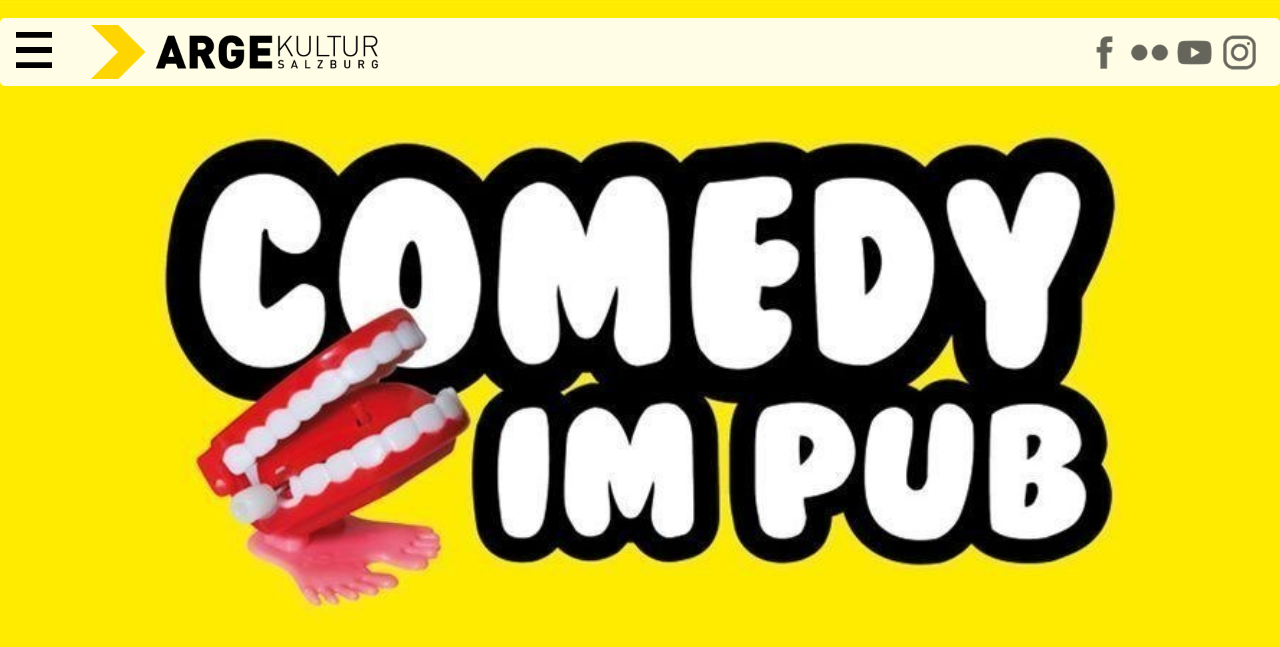

--- FILE ---
content_type: text/html; charset=utf-8
request_url: https://www.argekultur.at/Event/11497/comedy-im-pub
body_size: 7887
content:


<!DOCTYPE html>
<html lang="de">
  <head>
    <meta charset="utf-8">
    <meta name="author" content="Johannes Amersdorfer">
    <meta name="robots" content="follow, index, NOODP">	
    <meta name="viewport" content="width=device-width, height=device-height, initial-scale=1.0, maximum-scale=4.0, user-scalable=1">
	
	<meta name="description" content="Alle k&#246;nnen mitmachen, alles ist erlaubt – von klassischem Kabarett &#252;ber Surreales bis hin zu Doppel-Conferencen und Satire, Stand-up-Comedy, Clownerie, Slam oder Musik-Kabarett. Bei Comedy im Pub gibt es pro Abend bis zu sechs Kurzprogramme von unterschiedlichen K&#252;nstlerInnen.">
	<meta name="keywords" content="Arge,Kultur,Salzburg,Österreich,Austria,Verein,Arbeitsgemeinschaft,Zentrum,Initiative,Politik,Nonntal,Veranstaltung,Event,Auff&uuml;hrung,Bildung,Musik,Konzert,Workshop,Kurs,Tagung,Beisl,Kunstfehler,Neue Medien,Jazz,Weltmusik,Elektronik,HipHop,Diskursiv,Diskussion,Roter Salon,Medienkunst,Culture Space Pilot,Kabarett,Jazzseminar,Kinderwoche,Kinderkulturwoche,Kindertheater,Fingerprints,Theater,Tanz,Performance,Rock,Pop,Folk,Avantgarde,Independent,live">
	
	<title>ARGEkultur Salzburg - Comedy im Pub -  am 5.11.2014 um 20:00 Uhr</title>
	<script type="application/ld+json">
{
  "@context": "https://schema.org",
  "@type": "Event",
  "name": "Comedy im Pub",
  "startDate": "2014-11-05T20:00:00+01:00",
  "endDate": "2014-11-05T23:59:00+01:00",
  "eventAttendanceMode": "https://schema.org/OfflineEventAttendanceMode",
  "eventStatus": "https://schema.org/EventScheduled",
  "location": {
    "@type": "Place",
    "name": "ARGEkultur Salzburg",
    "address": {
      "@type": "PostalAddress",
      "streetAddress": "Ulrike-Gschwandtner-Straße 5",
      "addressLocality": "Salzburg",
      "postalCode": "5020",
      "addressCountry": "AT"
    }
  },
  "image": "https://www.argekultur.at/i/eventdetails/11497l.jpg",
  "description": "Alle können mitmachen, alles ist erlaubt – von klassischem Kabarett über Surreales bis hin zu Doppel-Conferencen und Satire, Stand-up-Comedy, Clownerie, Slam oder Musik-Kabarett. Bei Comedy im Pub gibt es pro Abend bis zu sechs Kurzprogramme von unterschiedlichen KünstlerInnen.",
  "offers": [
    {
      "@type": "Offer",
      "name": "Abendkassa",
      "url": "https://www.argekultur.at/Event/11497/comedy-im-pub",
      "price": "8.00",
      "priceCurrency": "EUR"
    },
    {
      "@type": "Offer",
      "name": "Vorverkauf",
      "url": "https://www.argekultur.at/Event/11497/comedy-im-pub",
      "price": "6.00",
      "priceCurrency": "EUR"
    }
  ],
  "organizer": {
    "@type": "Organization",
    "name": "ARGEkultur Salzburg",
    "url": "https://www.argekultur.at"
  }
}
</script>
	<link rel="canonical" href="https://www.argekultur.at/Event/11497/comedy-im-pub" />
    
	<link rel="apple-touch-icon" sizes="180x180" href="/apple-touch-icon.png">
	<link rel="icon" type="image/png" sizes="32x32" href="/favicon-32x32.png?v=2">
	<link rel="icon" type="image/png" sizes="16x16" href="/favicon-16x16.png?v=2">
	<link rel="manifest" href="/site.webmanifest">
	<link rel="mask-icon" href="/safari-pinned-tab.svg" color="#5bbad5">
	<meta name="msapplication-TileColor" content="#da532c">
	<meta name="theme-color" content="#ffffff">

	<link rel="image_src" href="https://www.argekultur.at/i/eventdetails/11497m.jpg">
<meta name="thumbnail" content="https://www.argekultur.at/i/eventdetails/11497m.jpg">	

    <meta name="geo.placename" content="Salzburg, Austria">
    <meta name="geo.position" content="47.794274;13.055834">
    <meta name="geo.region" content="AT-Salzburg">
    <meta name="ICBM" content="47.794274, 13.055834">
    
    <meta name="verify-v1" content="gcEN1bACF7niVxkIgJt7ys/tdS51QuGqgTkN8sWd/9A=">	
	<link rel="manifest" href="/manifest.json">
	
	<link rel="preload" href="/css/fonts/RobotoFlex3.woff2" as="font" type="font/woff2" crossorigin="anonymous">
	
    <link rel="alternate" type="application/rss+xml" title="RSS" href="https://www.argekultur.at/newsticker/rss2.xml">
    <link rel="alternate" type="application/rdf+xml" title="RSS" href="https://www.argekultur.at/newsticker/rss1.xml">
    <link rel="alternate" type="application/atom+xml" title="RSS" href="https://www.argekultur.at/newsticker/atom.xml">
            
    <script src="/Ars/Resources/Scripts/System.js" type="text/javascript"></script>
	
	<link type="text/css" href="/css/jquery-ui-1-12-1-min/jquery-ui-1-12-1-min.css" rel="stylesheet">

	

    <script type="text/javascript" src="/js/jquery-3.7.0.min.js"></script>
	<script type="text/javascript" src="/ars/Resources/Scripts/jQuery.js"></script>
	
	
      
	<!-- include slideshow css for index.aspx -->
    <link rel="stylesheet" href="/css/responsiveslides.css" type="text/css" media="screen">
	
    <script type="text/javascript" src="/js/jquery-elastic-1-6-11-min.js"></script>

	
	<script type="text/javascript" src="/ars/Resources/Scripts/jquery-calls-common.js"></script>
	
	
	<!-- Tags -->
  <script src="/Ars/Arge/Html/Scripts/Tags.js?Version=4.2.26"></script>

  <!-- Preise -->
  <script src="/Ars/Arge/Html/Scripts/Prices.js?Version=4.2.26"></script>


<link rel="stylesheet" type="text/css" media="print" href="/css/v-638537184878146744/main_print_styles.css">

<link rel="stylesheet" type="text/css" media="screen" href="/css/v-639016655807649855/styles_screen_common.css">

<!--
<link rel="stylesheet" type="text/css"  media="screen" href="/css/v-637560735287001863/slimmenu.conv.css">

-->

<script src="/js/access-script.js" defer></script>

<style>
.svgarge path { transition: fill .4s ease; }
.svgarge path { fill: black; }
.svgarge path:hover { fill: white; }


</style>

</head>
<body>



  <header class="mnHead fsIMG" id="top">
	
	<nav class="main-nav" id="menu1">
      <button class="menu-trigger">  <!-- style="font-size: var(--fntH2);line-height: .6em;" -->
        <svg class="icon" viewBox="0 0 100 100"> <-- style="max-height:.7em;height:100%;width:1em;"> -->
          <path d="M 0,0 L 100,0 L 100,16 L 0,16 z M 0,42 L 100,42 L 100,58 L 0,58 z M 0,84 L 100,84 L 100,100 L 0,100 z"></path>
        </svg>
        <span class="sr-only">Hauptmenü</span>
      </button>
	  
	  
      <ul>
        <li><a href="/">Start</a></li>
        <li><a href="/events">Programm</a></li>		
		<li><a href="/digital">ARGEdigital</a></li>      
        <li><a href="/wir">Über uns</a></li>
        <li><a href="/service">Service</a></li>
		<li class="icoLogout"><a href="/Ars/Arge/Startup/LoginPage.aspx">Anmelden</a></li>
		<li style="display: flex; width: 10em;" class="soc"><a href="https://www.facebook.com/argekultur"><img src="/i/icons/s_facebook.png" alt="ARGEkultur auf Facebook" style="width: 100%;"></a><a href="https://www.flickr.com/argekultur"><img src="/i/icons/s_flickr.png" alt="ARGEkultur auf Flickr" style="width: 100%;"></a><a href="https://www.youtube.com/argekultur"><img src="/i/icons/s_youtube.png" alt="ARGEkultur auf YouTube" style="width: 100%;"></a><a href="https://www.instagram.com/argekultursalzburg/"><img src="/i/icons/s_instagram.png" alt="ARGEkultur auf Instagram" style="width: 100%;"></a></li>
	  </ul>
		
 
    </nav>

	<a href="/" class="iNoH" style="line-height: 0;">
		<picture>
			<source type="image/webp" srcset="/i/RZ_ARGEkultur_Logo_rgb.webp" fetchpriority="high">
			<source srcset="/i/RZ_ARGEkultur_Logo_rgb.png" type="image/png" fetchpriority="high"> 
			<img src="/i/RZ_ARGEkultur_Logo_rgb.gif" alt="ARGEkultur Salzburg Logo" style="max-height: 3em; max-width: 100%;" fetchpriority="high">
		</picture>
	</a>

<!--	
	<div class="logo">
		<svg id="svg_css_ex1" viewBox="0 0 100 100" xmlns="http://www.w3.org/2000/svg">
			<title>Pfeil</title>
			<path stroke="none" d="M 0,0 L 50,0 L 100,50 L 50,100 L 0,100 L 50,50 z" fill="rgb(var(--colSec))"></path>
		</svg>
		<div>
			<strong>ARGE</strong><span class="kultur">KULTUR</span> <span class="salzburg">SALZBURG</span>		
		</div>
	</div>
-->		
	<div class="asm iNoH">	
		<a href="https://www.facebook.com/argekultur"><img src="/i/icons/s_facebook.png" alt="ARGEkultur auf Facebook"></a>		
		<a href="https://www.flickr.com/argekultur"><img src="/i/icons/s_flickr.png" alt="ARGEkultur auf Flickr"></a>
		<a href="https://www.youtube.com/argekultur"><img src="/i/icons/s_youtube.png" alt="ARGEkultur auf YouTube"></a>
		<a href="https://www.instagram.com/argekultursalzburg/"><img src="/i/icons/s_instagram.png" alt="ARGEkultur auf Instagram"></a>           
	</div>

<!--
	

	
		<div class="clk evRes" style="padding: 2px 5px;"><a href="/Ars/Arge/Startup/LoginPage.aspx">Login</a></div>
	
-->	
  </header>  
  
<article id="main" role="main">





<style>
P { 
	width: min(50rem,100%);
}
.mnIMG { 
	width: 100%; 
	height: 100vh;
	object-fit: cover;
}

HEADER {

}
HEADER H1 {
	margin-top: 0;
}
HEADER H2 {
	margin-top: 1rem;
	font-size: var(--fntH4);
}

/*
.evShortText { 
	padding: 1rem;
	border-radius: 5px;
	background: rgba(var(--colPri), var(--tra20)); 
}
*/

.mnWrap111_fsEv .tagSeries {
	margin-bottom: 2rem;
	display: flex;
	gap: .3em;
	flex-wrap: wrap;
	align-items: center;
}

.mnWrap111_fsEv .tagSerie {
	padding: 4px;
	border: 1px solid rgb(var(--colBckDk));
	border-radius: 5px;
}


.mnCont FOOTER {
	width: min(50rem,100%);
	

}

.evTicketLocation {
	white-space: normal;

}



UL.staff {
  display: grid;
  grid-template-columns: repeat(auto-fit, minmax(min-content, 400px));
  gap: 1.5rem 3rem;
  margin: 2.5em 0;
}
UL.staff, UL.staff LI {
  padding-left: 0;
  text-indent: 0;
}

UL.staff LI::before
{
  content: '';
  padding-right: 0;

}

/*
UL.staff LI:nth-child(2n+1) {
  text-align: right;  
}
*/

UL.staff LI SPAN:first-child {  
  font-size: 1.4rem;
  line-height: 1.1em;
  margin-bottom: .3em;
}
UL.staff LI SPAN { 
  display: block;
}

@media screen and (min-width: 700px) {
	UL.staff LI.span2 { grid-column: span 2; }
	UL.staff LI.restart { grid-column-start: 1; }
}
@media screen and (max-width: 700px) {
	UL.staff { grid-template-columns: 1fr; }
}


</style>





<style>


.fsEv {
	grid-area: fsEv;
	position: relative;
	width: 100%;
	height: var(--carousel-height_fs);
	margin: 0 auto;
}
.fsEv.noIMG {
	height: 0;
}

.articleEv {
	grid-area: articleEv;

	display: grid;
		
	grid-template-areas:			 
			"copyEv copyEv copyEv"
			"ticketsEv mainEv ."
			". linksEv .";			
			
	grid-template-columns: minmax(auto, 1fr) minmax(700px, 1400px) minmax(auto, 1fr);
	
	gap: 2rem;
}
.articleEv.noIMG {
	margin-top: 7em;
}

.ticketsEv {
	grid-area: ticketsEv;
	
	display: grid;
	grid-template-columns: 1fr 1fr;
	gap: 3rem;
	margin-left: 1rem;	
	grid-template-rows: auto;
	height: min-content;
}

.mainEv {
	grid-area: mainEv;
}

.linksEv {
	grid-area: linksEv;
}

.copyEv {
	grid-area: copyEv;
	
	font-size: var(--fntS);
	text-align: right;
	padding-right: 1rem;
}



@media (max-width: 1100px) {
	.fsEv { height: unset;  margin-top: 5em; }
	.mnIMG { height: unset; object-fit: unset; }
	
	.articleEv {
		grid-template-areas: "copyEv" "ticketsEv" "mainEv" "linksEv";
		grid-template-columns: 1fr;		
		padding: 1em;	
	}
}

@media (max-width: 600px) {
	.ticketsEv {
	grid-area: ticketsEv;
	
	display: grid;
	grid-template-columns: 1fr;
	}
}

</style>



<form method="post" action="./comedy-im-pub?EventID=11497" id="EventDetails" class="mnWrap111_fsEv">
<div class="aspNetHidden">
<input type="hidden" name="__VIEWSTATE" id="__VIEWSTATE" value="/[base64]/UxbR/9XejA==" />
</div>

<div class="aspNetHidden">

	<input type="hidden" name="__VIEWSTATEGENERATOR" id="__VIEWSTATEGENERATOR" value="0C478FBD" />
</div>
	

<div class="fsEv "><img src="/i/eventdetails/11497l.jpg" alt="Comedy im Pub am 5.11.2014 um 20:00 Uhr" class="mnIMG" fetchpriority="high"></div>


<article class="articleEv ">

	

	<div class="ticketsEv">
	
		
					
				
					<div class="evSel">
					
						
												
						
						<div class="freeBtn"></div>
							  
						<time datetime="2014-11-05T20:00:00">5.11.2014, 20:00</time>				  
					  
						
					</div>
							  
					
				


						


	   
	</div>
	<div class="mainEv">
		
		<header>
			<h1>Comedy im Pub</h1>
			<h2>Plattform f&#252;r neue KabarettistInnen und Comedians. Moderation: Gerhard Scheidler</h2>
		</header>
		
		<!-- 5.11.2014 um 20:00 Uhr -->
		
		<div class="tagSeries">	
			<span class="tagSerie"> ARGE kabarett</span>
			
		</div>
		
				
		<p>Alle k&#246;nnen mitmachen, alles ist erlaubt – von klassischem Kabarett &#252;ber Surreales bis hin zu Doppel-Conferencen und Satire, Stand-up-Comedy, Clownerie, Slam oder Musik-Kabarett. Bei Comedy im Pub gibt es pro Abend bis zu sechs Kurzprogramme von unterschiedlichen K&#252;nstlerInnen.</p>
			
		<p>Alle können mitmachen, alles ist erlaubt – von klassischem Kabarett über Surreales bis hin zu Doppel-Conferencen und Satire, Stand-up-Comedy, Clownerie, Slam oder Musik-Kabarett. Bei Comedy im Pub gibt es pro Abend bis zu sechs Kurzprogramme von unterschiedlichen KünstlerInnen. Die Programme können je nach Lust und Ideenreichtum zwischen fünf und 20 Minuten dauern. Davor, dazwischen und zum Abschluss führt ein Moderator durch die Show – ganz nach dem Muster bekannter Vorbilder wie Ottis Schlachthof oder Quatsch Comedy Club. Comedy im Pub verspricht Lachen in bester Gesellschaft und gemütlicher Atmosphäre.</p>

<p>Für weitere Informationen und Anmeldung <a href="http://www.comedyimpub.com">www.comedyimpub.com</a> <a href="http://www.facebook.com/comedyimpub">www.facebook.com/comedyimpub</a></p>		               

	</div>
		
	<footer class="linksEv">
			
			<!--
				
			-->

				<div>
					<p><strong>Veranstaltungen</strong> im
					<time datetime="2014-11"><a href="/Events/2014/11">November 2014</a></time>
					</p>
				</div>
				
			<!--
				
						
					                       
			-->

		</footer>
		
	


	<!--        
		<aside class="evDetails">
				
			

				<div class="alBoxExtra p1l clearfix">  
					<p><strong>Diese Veranstaltung teilen auf</strong></p>
						<div>
							<a href="https://www.facebook.com/sharer.php?u=https://www.argekultur.at/Event/11497/comedy-im-pub"><img src="/i/icons/sw_facebook.png" alt="Auf Facebook teilen"></a>							
						</div>
				</div>  


			<div class="box02"><img alt="Info" class="w100" src="/i/2020_corona.png"> Detaillierte Informationen zum Veranstaltungsbesuch finden Sie <a href="/downloads/f/ki/Informationen_zum_Veranstaltungsbesuch_in_der_ARGEkultur.pdf">hier</a> zum Download.</div>

			</div>
		</aside>
	-->
	
</article>	
	
	
	
	
<script>
/*
	function isEmpty(element){
	  return !$.trim(element.html())
	}
	
	$(".ticketBox").each(function() {
	  var box = $(this);
	  var body = box.find(".evTicketButton DIV");

	  if(isEmpty(body)) {
	//	console.log("EMPTY");
		box.remove();
	  } 
	});
	
	if(	$(".evTickets").has(".ticketBox").length <= 0)
	{
		$(".evTickets").remove();
		// console.log("no");
	}

 
$.fn.moveIt = function(){
	  var $window = $(window);
	  var instances = [];
	  
	  $(this).each(function(){
		instances.push(new moveItItem($(this)));
	  });
	  
	  window.onscroll = function(){
		var scrollTop = $window.scrollTop();
		instances.forEach(function(inst){
		  inst.update(scrollTop);
		});
	  }
	}

	var moveItItem = function(el){
	  this.el = $(el);
	  this.speed = parseInt(this.el.attr('data-scroll-speed'));
	};

	moveItItem.prototype.update = function(scrollTop){
	  this.el.css('transform', 'translateY(' + (scrollTop / this.speed) + 'px)');
	};

	// Initialization
	$(function(){
	if (window.matchMedia("(min-width: 600px)").matches) {

			$('[data-scroll-speed]').moveIt();
	  }
	});
*/
</script>
	
	

     
</form>


  </article>  
  
  <footer class="mnFoot">
  
		<div class="sm iNoH">	
			<a href="https://www.facebook.com/argekultur"><img src="/i/icons/s_facebook.png" alt="ARGEkultur auf Facebook"></a>		
			<a href="https://www.flickr.com/argekultur"><img src="/i/icons/s_flickr.png" alt="ARGEkultur auf Flickr"></a>
			<a href="https://www.youtube.com/argekultur"><img src="/i/icons/s_youtube.png" alt="ARGEkultur auf YouTube"></a>
			<a href="https://www.instagram.com/argekultursalzburg/"><img src="/i/icons/s_instagram.png" alt="ARGEkultur auf Instagram"></a>           
		</div>
		
		<ul class="c1">                
			<li><a href="/">Home</a></li>
			<li><a href="/service/">Öffnungszeiten</a></li>
			<li class="jobs"><a href="/jobs/" >Jobs</a></li>
			<li><a href="/service/faq.aspx">FAQ</a></li>
			<li><a href="/service/agb.aspx">AGB</a></li>
			<li><a href="/service/datenschutz.aspx">Datenschutzerklärung</a></li>
			<li><a href="/service/impressum.aspx">Impressum</a></li>		
		</ul>  
	  
	</footer>


	<a href="#top" class="back-top iNoH" title="Top of Page" style="display:none;position:fixed; bottom:20px;right:20px;transition: background-color 1s ease-out;line-height:0;z-index: 999;"><img src="/i/icons/s_to_top_o.png" style="width:5rem;" alt="scroll to top"></a>
	
	<style>
	.back-top:hover {
	  background-color: rgb(var(--colSec));
	}
	</style>

<!--
	<script src="/js/jquery.slimmenu.new.js"></script>
-->
	<script>
	// fade in #back-top
	$(function () {
		$(window).scroll(function () {
			if ($(this).scrollTop() > 500) {
				$('.back-top').fadeIn();
			} else {
				$('.back-top').fadeOut();
			}
		});

		// scroll body to 0px on click
		$('.back-top').click(function () {
			$('body,html').animate({
				scrollTop: 0
			}, 1600);
			return false;
		});
	});
	</script>
	
</body>
</html>


--- FILE ---
content_type: text/css
request_url: https://www.argekultur.at/css/v-638537184878146744/main_print_styles.css
body_size: 3615
content:
@charset "utf-8";

@font-face {
    font-family: 'roboto_condensed_regular';
    src: url('fonts/robotocondensed-regular-webfont.eot');
    src: url('fonts/robotocondensed-regular-webfont.eot?#iefix') format('embedded-opentype'),
         url('fonts/robotocondensed-regular-webfont.woff2') format('woff2'),
         url('fonts/robotocondensed-regular-webfont.woff') format('woff'),
         url('fonts/robotocondensed-regular-webfont.ttf') format('truetype');
    font-weight: normal;
    font-style: normal;

}
@font-face {
    font-family: 'pt-serif-regular';
    src: url('fonts/ptf55f-webfont.eot');
    src: url('fonts/ptf55f-webfont.eot?#iefix') format('embedded-opentype'),
         url('fonts/ptf55f-webfont.woff2') format('woff2'),
         url('fonts/ptf55f-webfont.woff') format('woff'),
         url('fonts/ptf55f-webfont.ttf') format('truetype');
    font-weight: normal;
    font-style: normal;

}

html{color:#000;}
html,body,div,dl,dt,dd,ul,ol,li,h1,h2,h3,h4,h5,h6,pre,code,form,fieldset,figcaption,figure,legend,input,textarea,p,blockquote,th,td {margin:0;padding:0;}
table{border-collapse:collapse;border-spacing:0;}
fieldset,img{border:0;}
address,caption,cite,code,dfn,em,figcaption,figure,strong,th,var{font-style:normal;font-weight:normal;}
li{list-style:none;}
caption,th{text-align:left;}
h1,h2,h3,h4,h5,h6{font-size:100%;font-weight:normal;}
q:before,q:after{content:'';}
abbr,acronym {border:0;font-variant:normal;}
sup {vertical-align:text-top;}
sub {vertical-align:text-bottom;}
input,textarea,select{font-family:inherit;font-size:inherit;font-weight:inherit;font-size:1em;}
legend{color:#000;}
figure { position:relative; }
video { display: none; }

BODY { 
	background: #fff; 
	text-align: left;
	margin: 0;
	padding: 0;
	font-family: verdana,arial,helvetica,sans-serif; 
	font-size: 13px;
	width: 100%;
}

.wrapper12, .wrapper13, .wrapper14, .wrapper15 { display:none; }

/*
@page {
      size: auto;
      margin: 5%;
	  
	  @top-center { content: "This page is intentionally left blank.";
	  margin: 30pt 0 10pt 0;
    font-size: 9pt;
	background: #f00;
    color: #333;
	  }
}
*/


#mainContent
{
	text-align: left;	
	width: 100%;						/* see the screen style-sheet for explanation */
}


.mnFoot, .headerRep LABEL, .headerRep INPUT, .mnHead  { display: none; }

TR, TD, TH, .tablesorter H4 { background: none !important; color: black !important; }
#ResourceAvailabilityList { margin-top: .5em; }
A { color: black !important; text-decoration: none !important; }

.back-top { display: none; }


H1 {
  font-family: "roboto_condensed_regular",sans-serif;
  font-size: 1.9em;
  line-height: 1em;
  margin-bottom: 1em;
}
HEADER H1, HGROUP H1 { margin-bottom: 0em; }
H2 { font-size: 1.45em;  } /* 1.2 */
H3 { font-size: 1.2em; }  /* 1.15 */
H4 { font-size: 1em;    }
H5 { font-size: 0.85em; }
H6 { font-size: 0.7em;  }

/*
.CD { font-family: "roboto_condensed_regular",sans-serif; }
*/
HEADER {
	margin-bottom: 1rem;
}


#content4 {
	width: 100%; 
	
	padding: 0;
	margin: 0;
	text-align: left; 
	
	color: #000;
	background: #fff;
	
	font-family: 'pt-serif-regular',sans-serif;
	font-size: 1em;
}


/* #subLogo { font-size: 20px; padding:0px; margin:0px; float: left; font-weight: bold; display: none; } */
.subLogoLink { color: #000; padding-right: 15px;  }

#contentPrintLogo { width:90%; }
html>body #contentPrintLogo { width:100%; }   /* Opera 7b still sucks here: wants 90% */

header[role="banner"], #contentTop, #content1, #content2, #content5, #content6 IMG, #content7, #DynamicMenu1, #Dynamic2, #DynamicMenu3, #subMenusContainer, .smOW { display: none !important; }


.fullwidth, .w100 { width:100% !important; }
.w99 { width: 99% !important; }

.alR, .alRight,  .alRight TH,  .alRight TD,  TABLE.alRight TD  { text-align: right !important; }
.alL, .alLeft,   .alLeft TH,   .alLeft TD,   TABLE.alLeft TD   { text-align: left !important; }
.alC, .alCenter, .alCenter TH, .alCenter TD, TABLE.alCenter TD { text-align: center !important; }
.alT, .alTop,    .alTop TH,    .alTop TD,    TABLE.alTop TD    { vertical-align: top !important; }
.alM, .alMiddle, .alMiddle TH, .alMiddle TD, TABLE.alMiddle TD { vertical-align: middle !important; }
.alB, .alBottom, .alBottom TH, .alBottom TD, TABLE.alBottom TD { vertical-align: bottom !important; }

.m0 { margin:0 !important; }
.m0t { margin-top:0 !important; }
.m0l{ margin-left:0 !important; }
.m0r { margin-right:0 !important; }
.m0b { margin-bottom:0 !important; }
.p0, .p0 TD, .p0 TH { padding:0 !important; }
.p05, .p05 TD, .p05 TH { padding:.5em !important; }
.p0b, .p0b TD, .p0b TH { padding-bottom:0 !important; }
.p1, .p1 TD, .p1 TH { padding:1em !important; }
.p1t, .p1t TD, .p1t TH { padding-top:1em !important; }
.p1l, .p1l TD, .p1l TH { padding-left:1em !important; }
.p1r, .p1r TD, .p1r TH { padding-right:1em !important; }
.p1b, .p1b TD, .p1b TH { padding-bottom:1em !important; }
.m2 { margin:2em !important; }
.m2t { margin-top:2em !important; }
.m2b { margin-bottom:2em !important; }
.m2l { margin-left:2em !important; }
.m2r { margin-right:2em !important; }
.m1 { margin:1em !important; }
.m1l { margin-left:1em !important; }
.m1t { margin-top:1em !important; }
.m1b { margin-bottom:1em !important; }
.m05 { margin:.5em !important; }
.m05t { margin-top:.5em !important; }
.m05r { margin-right:.5em !important; }
.m05l { margin-left:.5em !important; }
.m05b { margin-bottom:.5em !important; }


/* deprecated stuff ********************************************************************** */
I {      font-style: italic;  }
B {      font-weight: bold;   }
CENTER { text-align: center;  }
U {      text-decoration: underline; }


DIV.basicMargin { padding: 10px; } 
#centered, #centered1 { text-align: center; padding: 0px; margin: 0px; border: 0px; margin-top: 10px; }  /* IE 5.0 crap */
#centered TABLE, #centered1 TABLE          { text-align: center; padding: 0px;              border: 0px; border-width: 0px; margin-right: auto; margin-left: auto; }
.alignLeft   { text-align: left;  }
.alignRight  { text-align: right; }
.alignCenter { text-align: center; }
#centered  TABLE TR TD { vertical-align: middle; }
#centered1 TABLE TR TD { font-size: 16px; vertical-align: top; }

#centeredLinksLinks TABLE TR TD { width:50%; }

.basicTable { border: 0px; padding: 0px; margin: 0px; }

.redHeadSml { color: #000; }
.text10 { font-size: 10px; }

/* *************************************************************************************** */

SUP { font-size: smaller; }


.vmid { vertical-align: middle; }

.menu { margin-left: 35px; }
.logo { 
		margin: 0px; padding: 0px; border: 0px; height: 70px; width: 725px; }

.imageBorder { border:0px; margin:0px; padding:0px;  }


.theText { font-size: 10px; color: #ddd; position: relative; left: 130px; top: 0px; }
.theImage { background: #600; width: 150px; position: relative; left: 0px; top: 0px; }

.date  { font-size: 13px; }
.dateDetails  { font-size: 16px; margin-top: 10px; font-weight: bold; }
.reihe, .reiheDetails { color: #000; line-height: 1em; }
        .reiheDetails { margin-top: 10px; }

.thumbnailText { font-size: 10px; color: #000; }
.imageNav { 
	width: 200px; border:1px solid #000; 
	font-weight: bold; 
	background: #eee; color: #000; 
	padding: 10px; 
	margin-left: auto; margin-right: auto;
	text-align: center; 
	line-height: 1.5em;
}
.imageDescription { margin-top: 5px; }

.centerData { text-align: center; margin-top: 15px; }

#mainText {  line-height: 1em; margin-top: 20px; }

.Item1     { width:100%; vertical-align:top; text-align: left;  }
.cont1     { float:left; width: 480px; margin:0px; padding:0px 0px 10px 20px; }
.columnOne { float:left; width: 110px; margin:0px; }                             /* height: 55px; overflow:hidden; }  */
html>body .cont1 { width: 510px; padding-right: 0px; }
DIV.newsTextDescription { width: 100%; text-align: justify; }

A.noLink:link, A.monLink:link, H1    { color: #000; }
A.noLink:active, A.monLink:active    { color: #000; }
A.noLink:visited, A.monLink:visited  { color: #000; }
A.noLink:hover, A.monLink:hover      { color: #000; }
H1.h1Details  { font-size: 20px; font-weight: bold; margin: 0px; color: #000 !important; }   /* <---- bug here */

DIV.spacer { clear: both; margin: 0px; padding: 0px; } 

A.mainMenu { font-weight: bold; color: #000; }
.mainMenuInactive { color: #000; }
.mainMenuActiveColor { color: #000 !important; }
A.subMenu { font-weight: bold; color: #000; }
.subMenuInactive { text-decoration: none; color: #000; }
.subMenuActiveColor { color: #000 !important; }

TABLE.tableFooterIcons { padding: 0px; border: 0px; margin: 0px; }
TABLE.tableFooterIcons TD { padding-bottom: 10px; padding-top: 10px;  }
.alignCenter  { text-align: center; }
.valignMiddle { vertical-align: middle; }

DIV.float { float:left; }

DIV.fullWidthContainer { padding: 0px; margin: 0px; position: relative; border: 0px; width: 100%; background: #fff; }
html>body DIV.fullWidthContainer { margin: 0px; }   /* corrects IE-crap for mozilla & opera */
DIV.fullWidthContainer DIV.float { width:24%; text-align:center; }
.announcement { text-align:center; background: #eee !important; color: #000; }

.noLink { border: 0px; padding: 0px; margin: 0px;  }

FORM { margin: 0px; padding: 0px; border: 0px; }

DIV.somethingsNotRightHere {  display: none; }

#logOutFooter, #eventDetailsFooter { background: #fff; font-weight: bold; padding: 5px; display: none; }

/*** Kalender ***/
.innerDateCell, .monTitle, .monContent { font-family:"roboto_condensed_regular",sans-serif; }
.monTitle { font-size: 2em; font-weight:bold; }
.monTitle A { display: none; }
.monBack { width:100%; }
.outerDateCell, .innerDateCell { width:9em; }
.ticketCell { display:none; }
.dateDigit { font-size: 1.75em; font-weight:bold; }
.dateLoc   { font-size: .75em; }
.monHead   { font-size: 1.3em; line-height:1em; }
.monContent .monLink, .monHead .monLink, .dateTime .monLink  { text-decoration:none !important;}
.monProj, .monProjLogo { width:8em; font-size: .75em; line-height: 1em; }
.outerDateCell, .monProj, .monProjLogo, .monContent, .eventReportFee { border-top: 1px solid #666; }
.outerDateCell > TD:not(:last-of-type):not(:first-of-type) { border-top: 1px solid #f00; }
.eventNotReleased { font-style:italic; }
.monSubLine { line-height: 1em; font-size:.85em; padding-top:.3em;}
.eventReportFee { font-size:.85em; width:3cm; }
.eventReportFee TABLE { width:100%; }
.eventReportFee TD { text-align:center; border: 1px solid black; padding: 2px; }

.monContent { padding-bottom:5px; }
.monContent H1 { margin-bottom: 3px;  }
.monContent H2 { font-size: 1em; margin-bottom: .25em; }

.monTitleBottom, .eventReportRadioPanel, .eventCompExists, .eventCompExistsNot { display: none;  }

.dateDay, .dateDigit, .dateTime { display:block; }

.tagSerie:after, .tagSerieInfo:after { content: " - ";}


/*** Eventdetails ****/

.imageContainerLand {
	width:100%;	
	text-align:right;
	margin-bottom: 1em;
}
.imageContainerLand IMG { width: 100%; }
.imageContainerLand P   { font-size:.7em; margin-top:0;}

.eventDetailsTickets, .eventDetailsTickets TABLE { padding:0; margin:0 0 .3em 0; }
.eventDetailsTickets .eventDetailsTicketButton, .eventDetailsTickets .lastLine { display:none; }
.eventDetailsTickets .eventDetailsTicketDate { font-weight: bold; }
.eventDetailsTickets .eventDetailsTicketPrice { padding-left: 1em; }

.eventTitleContainer H2 { font-size: 1.4em; margin: .2em 0 0 0; padding:0; }
.eventTitleContainer H4 { font-size: 1em; font-weight: bold; margin:0; padding:0; }

P { line-height: 1.4em; margin-bottom:.75em; }


/*** boxes ***/

.box02, .box03, .box04 { margin-top: .5em; padding: .2em; border: 1px solid black; }
.box02 H4, .box03 H4, .box04 H4 { font-weight: bold; margin:0 0 .2em 0; padding:0; }


TR, TD { vertical-align: middle; }

.oldBrowserMessage { display: none; }

.hidden { visibility: hidden !important; display: none !important; }
.hiddenInPrint { visibility: hidden !important; display: none !important;  }
.hiddenEverywhere { visibility: hidden; display: none;  }

.w50inPrint { width: 50% !important; }

/*
.released    { font-style:normal; font-weight:bold !important; }
.notReleased { font-style:italic !important; font-weight:normal; }
*/

.facebookPlugin { display: none; }


FIGURE { margin: 1em; }
.imageContainerDyn, .imageContainerDyn IMG { width:100%; }

Q, BLOCKQUOTE { quotes: '„' '“' '‚' '‘'; }
Q[lang=en], BLOCKQUOTE[lang=en] {quotes: '\201C' '\201D' '\2018' '\2019'; }
Q:before, BLOCKQUOTE:before {content: open-quote;}
Q:after, BLOCKQUOTE:after {content: close-quote;}

BLOCKQUOTE + FIGCAPTION:before { content: "— "; }
BLOCKQUOTE + FIGCAPTION { font-style:italic; }

.eventNewsItem {   margin-bottom: 1.2em; }

/* ----------- reservationcontractreport.aspx ------------ */

.reservationContractReport { font-family: "DIN-RegularAlternate",arial,geneva,helvetica,sans-serif; font-size: 12pt; }
.arsBasicHeader { font-size: 1.5em; color: #000; font-weight: bold; }

#topPNG { display:none; } 



/* ----------- eticket ------------ */

.custNcode {
	width:min(50rem,100%);
	display:grid;
	grid-template-columns: 1fr 1fr;
	gap: 2rem;
}
.custNcode h4 { font-size: 1.5rem; margin-top:4rem;}




/* ----------- salesreport.aspx ------------ */

.ARSsalesReport THEAD TH { border-bottom: 1px solid black; }
table.tablesorter tr.pseudoFooter TH { border-top: 1px solid black; }
.ARSsalesReport .totalSum  {  border:2px solid black; background:#fff; margin-top:.7em; font-size:1.1em; padding: .3em; display: grid;
  grid-template-columns: 1fr 1fr; }
.ARSsalesReport .subTotalSum {  border:2px solid black; background:#fff;margin-top:.7em; font-size:1.1em; padding: .3em; }
.ARSsalesReport H4 { border: none; background:#ccc; color:#000; }.ARSsalesReport .titleBox INPUT, .ARSsalesReport .titleBox LABEL { display:none; }

.ARSsalesReport .subTotalSum DIV:last-child, .ARSsalesReport .totalSum DIV:last-child { text-align:right; }


/* ----------- various invisibles ------------ */

#videoContainer, .videoContainer, .tablesorter-filter-row { visibility: hidden !important; display: none !important;  }
